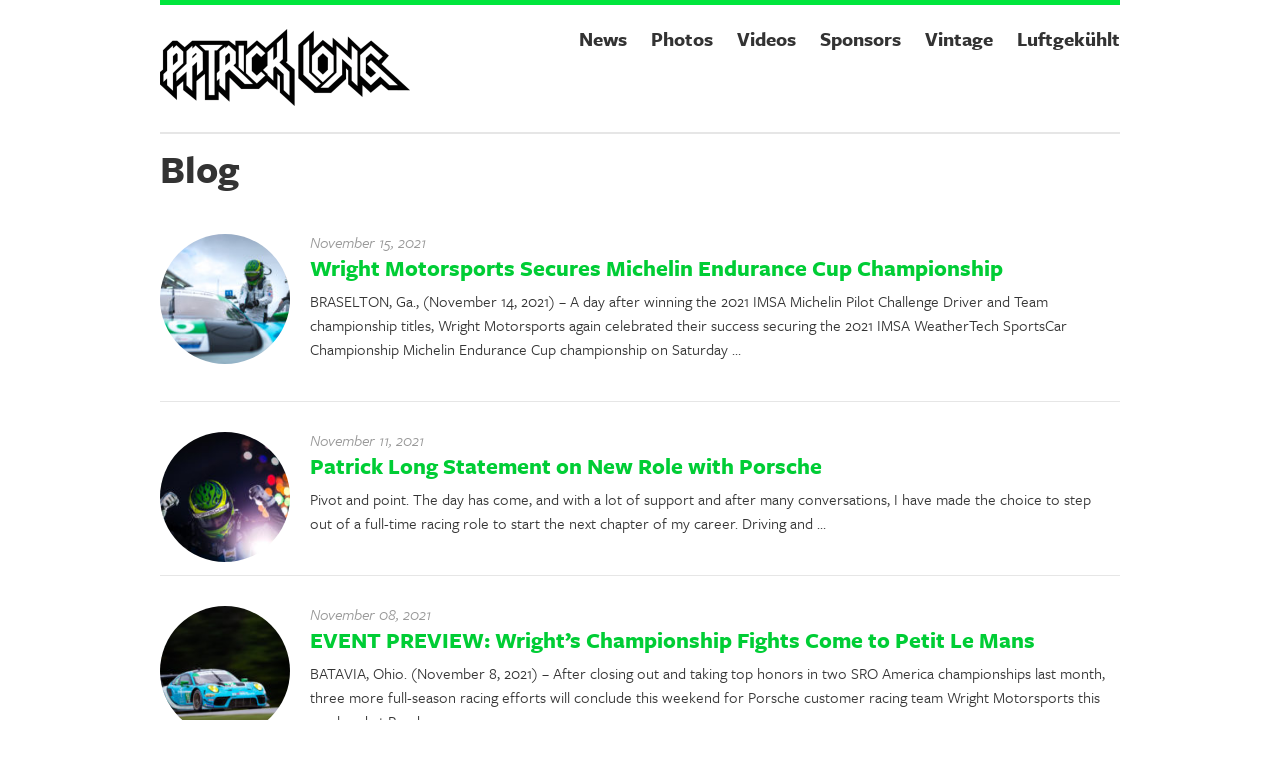

--- FILE ---
content_type: text/html; charset=UTF-8
request_url: https://patricklong.com/2021/07/
body_size: 4917
content:
<!DOCTYPE html>
<html xmlns="http://www.w3.org/1999/xhtml" dir="ltr" lang="en-US">
<!--[if IE 7]><html class="no-js ie ie7"><![endif]-->
<!--[if IE 8]><html class="no-js ie ie8"><![endif]-->
<!--[if IE 9]><html class="no-js ie ie9"><![endif]-->
<head>
<meta http-equiv="Content-Type" content="text/html; charset=utf-8" />
<title>July &#8211; 2021 &#8211; Patrick Long</title>
<link rel="stylesheet" type="text/css" media="all" href="https://patricklong.com/wp-content/themes/patrick-long/style.css" />
<link rel='dns-prefetch' href='//s.w.org' />
		<script type="text/javascript">
			window._wpemojiSettings = {"baseUrl":"https:\/\/s.w.org\/images\/core\/emoji\/13.0.1\/72x72\/","ext":".png","svgUrl":"https:\/\/s.w.org\/images\/core\/emoji\/13.0.1\/svg\/","svgExt":".svg","source":{"concatemoji":"https:\/\/patricklong.com\/wp-includes\/js\/wp-emoji-release.min.js?ver=5.6.15"}};
			!function(e,a,t){var n,r,o,i=a.createElement("canvas"),p=i.getContext&&i.getContext("2d");function s(e,t){var a=String.fromCharCode;p.clearRect(0,0,i.width,i.height),p.fillText(a.apply(this,e),0,0);e=i.toDataURL();return p.clearRect(0,0,i.width,i.height),p.fillText(a.apply(this,t),0,0),e===i.toDataURL()}function c(e){var t=a.createElement("script");t.src=e,t.defer=t.type="text/javascript",a.getElementsByTagName("head")[0].appendChild(t)}for(o=Array("flag","emoji"),t.supports={everything:!0,everythingExceptFlag:!0},r=0;r<o.length;r++)t.supports[o[r]]=function(e){if(!p||!p.fillText)return!1;switch(p.textBaseline="top",p.font="600 32px Arial",e){case"flag":return s([127987,65039,8205,9895,65039],[127987,65039,8203,9895,65039])?!1:!s([55356,56826,55356,56819],[55356,56826,8203,55356,56819])&&!s([55356,57332,56128,56423,56128,56418,56128,56421,56128,56430,56128,56423,56128,56447],[55356,57332,8203,56128,56423,8203,56128,56418,8203,56128,56421,8203,56128,56430,8203,56128,56423,8203,56128,56447]);case"emoji":return!s([55357,56424,8205,55356,57212],[55357,56424,8203,55356,57212])}return!1}(o[r]),t.supports.everything=t.supports.everything&&t.supports[o[r]],"flag"!==o[r]&&(t.supports.everythingExceptFlag=t.supports.everythingExceptFlag&&t.supports[o[r]]);t.supports.everythingExceptFlag=t.supports.everythingExceptFlag&&!t.supports.flag,t.DOMReady=!1,t.readyCallback=function(){t.DOMReady=!0},t.supports.everything||(n=function(){t.readyCallback()},a.addEventListener?(a.addEventListener("DOMContentLoaded",n,!1),e.addEventListener("load",n,!1)):(e.attachEvent("onload",n),a.attachEvent("onreadystatechange",function(){"complete"===a.readyState&&t.readyCallback()})),(n=t.source||{}).concatemoji?c(n.concatemoji):n.wpemoji&&n.twemoji&&(c(n.twemoji),c(n.wpemoji)))}(window,document,window._wpemojiSettings);
		</script>
		<style type="text/css">
img.wp-smiley,
img.emoji {
	display: inline !important;
	border: none !important;
	box-shadow: none !important;
	height: 1em !important;
	width: 1em !important;
	margin: 0 .07em !important;
	vertical-align: -0.1em !important;
	background: none !important;
	padding: 0 !important;
}
</style>
	<link rel='stylesheet' id='sbi_styles-css'  href='https://patricklong.com/wp-content/plugins/instagram-feed-pro/css/sbi-styles.min.css?ver=6.4' type='text/css' media='all' />
<link rel='stylesheet' id='wp-block-library-css'  href='https://patricklong.com/wp-includes/css/dist/block-library/style.min.css?ver=5.6.15' type='text/css' media='all' />
<link rel="https://api.w.org/" href="https://patricklong.com/wp-json/" />		<style type="text/css" id="wp-custom-css">
			.sponsors #sponsor-list li { display: -webkit-box; display: -ms-flexbox; display: flex; -webkit-box-align: center; -ms-flex-align: center; align-items: center;}
.sponsors #sponsor-list li .sponsor-logo, .sponsors #sponsor-list li .sponsor-desc { float:none;}
.sponsors #sponsor-list li .sponsor-logo{ text-align: center;}
footer section.sponsors .sponsor-list{    display: -webkit-box;    display: -ms-flexbox;    display: flex;
    -webkit-box-pack: center;
        -ms-flex-pack: center;
            justify-content: center;
    -webkit-box-align: center;
        -ms-flex-align: center;
            align-items: center;}		</style>
		<script type="text/javascript" src="//use.typekit.net/fzt8zbn.js"></script>
<script type="text/javascript">try{Typekit.load();}catch(e){}</script>
<script type="text/javascript" src="https://code.jquery.com/jquery-1.8.0.min.js"></script>
<script type="text/javascript" src="https://patricklong.com/wp-content/themes/patrick-long/assets/javascript/jquery.colorbox-min.js"></script>
<script type="text/javascript" src="https://patricklong.com/wp-content/themes/patrick-long/assets/javascript/selectivizr-min.js"></script>
<script type="text/javascript" src="https://patricklong.com/wp-content/themes/patrick-long/assets/javascript/jquery.tweet.js"></script>
<script type="text/javascript" src="https://patricklong.com/wp-content/themes/patrick-long/assets/javascript/script.js"></script>
<script type="text/javascript" src="https://patricklong.com/wp-content/themes/patrick-long/assets/javascript/modernizr.custom.51424.js"></script>
<style>.im {position: absolute!important; top: -9015px; left: 0}</style></head>
<body class="archive">
<div id="wrapper">
  <header>
    <a href="https://patricklong.com" class="logo"><img src="https://patricklong.com/wp-content/uploads/2013/05/metalHorizontal4-e1370029547899.png" alt="Patrick Long logo" /></a>
    <ul id="menu-main-nav" class="navigation"><li id="menu-item-31" class="menu-item menu-item-type-post_type menu-item-object-page menu-item-31"><a href="https://patricklong.com/blog/">News</a></li>
<li id="menu-item-30" class="menu-item menu-item-type-post_type menu-item-object-page menu-item-30"><a href="https://patricklong.com/photos/">Photos</a></li>
<li id="menu-item-29" class="menu-item menu-item-type-post_type menu-item-object-page menu-item-29"><a href="https://patricklong.com/videos/">Videos</a></li>
<li id="menu-item-2724" class="menu-item menu-item-type-post_type menu-item-object-page menu-item-2724"><a href="https://patricklong.com/sponsors/">Sponsors</a></li>
<li id="menu-item-3628" class="menu-item menu-item-type-post_type menu-item-object-page menu-item-3628"><a href="https://patricklong.com/vintage-porsche-projects/">Vintage</a></li>
<li id="menu-item-3629" class="menu-item menu-item-type-post_type menu-item-object-page menu-item-3629"><a href="https://patricklong.com/luftgekuhlt/">Luftgekühlt</a></li>
</ul>  </header>
  <div id="content">  <h1>Blog</h1>
  <section class="posts">
        <article>
    		      <a href="https://patricklong.com/wright-motorsports-secures-michelin-endurance-cup-championship/" class="thumbnail">
	        <img width="130" height="130" src="https://patricklong.com/wp-content/uploads/2021/11/DSC_5941-150x150.jpg" class="attachment-130x130 size-130x130 wp-post-image" alt="" loading="lazy" />	      </a>
    	    	<div class="text has-thumbnail">
	      <span class="date">November 15, 2021</span>
	      <h2><a href="https://patricklong.com/wright-motorsports-secures-michelin-endurance-cup-championship/">Wright Motorsports Secures Michelin Endurance Cup Championship</a></h2>
	      <p class="excerpt"><p>BRASELTON, Ga., (November 14, 2021) – A day after winning the 2021 IMSA Michelin Pilot Challenge Driver and Team championship titles, Wright Motorsports again celebrated their success securing the 2021 IMSA WeatherTech SportsCar Championship Michelin Endurance Cup championship on Saturday &hellip;</p>
</p>
      </div>
    </article>
        <article>
    		      <a href="https://patricklong.com/patrick-long-statement-on-new-role-with-porsche/" class="thumbnail">
	        <img width="130" height="130" src="https://patricklong.com/wp-content/uploads/2021/11/50610229163_1b72fb77a9_b-150x150.jpg" class="attachment-130x130 size-130x130 wp-post-image" alt="" loading="lazy" />	      </a>
    	    	<div class="text has-thumbnail">
	      <span class="date">November 11, 2021</span>
	      <h2><a href="https://patricklong.com/patrick-long-statement-on-new-role-with-porsche/">Patrick Long Statement on New Role with Porsche</a></h2>
	      <p class="excerpt"><p>Pivot and point. The day has come, and with a lot of support and after many conversations, I have made the choice to step out of a full-time racing role to start the next chapter of my career. Driving and &hellip;</p>
</p>
      </div>
    </article>
        <article>
    		      <a href="https://patricklong.com/event-preview-wrights-championship-fights-come-to-petit-le-mans/" class="thumbnail">
	        <img width="130" height="130" src="https://patricklong.com/wp-content/uploads/2021/11/cobb_VIR-IMSA-091021-01986-150x150.jpg" class="attachment-130x130 size-130x130 wp-post-image" alt="" loading="lazy" />	      </a>
    	    	<div class="text has-thumbnail">
	      <span class="date">November 08, 2021</span>
	      <h2><a href="https://patricklong.com/event-preview-wrights-championship-fights-come-to-petit-le-mans/">EVENT PREVIEW: Wright’s Championship Fights Come to Petit Le Mans</a></h2>
	      <p class="excerpt"><p>BATAVIA, Ohio. (November 8, 2021) – After closing out and taking top honors in two SRO America championships last month, three more full-season racing efforts will conclude this weekend for Porsche customer racing team Wright Motorsports this weekend at Road &hellip;</p>
</p>
      </div>
    </article>
        <article>
    		      <a href="https://patricklong.com/wright-motorsports-vir-recap/" class="thumbnail">
	        <img width="130" height="130" src="https://patricklong.com/wp-content/uploads/2021/10/cobb_VIR-IMSA-081021-00040-150x150.jpg" class="attachment-130x130 size-130x130 wp-post-image" alt="" loading="lazy" />	      </a>
    	    	<div class="text has-thumbnail">
	      <span class="date">October 10, 2021</span>
	      <h2><a href="https://patricklong.com/wright-motorsports-vir-recap/">Wright Motorsports &#8211; VIR Recap</a></h2>
	      <p class="excerpt"><p>ALTON, Vir., (October 10, 2021) – Wright Motorsports had a successful visit to VIRginia International Raceway (VIR) over the weekend, driving the pair of No. 16 Porsche race cars to strong finishes in each respective series and gaining valuable ground &hellip;</p>
</p>
      </div>
    </article>
        <article>
    		      <a href="https://patricklong.com/wright-motorsports-keeps-podium-streak-going-and-championship-tight-after-battle-on-the-beach/" class="thumbnail">
	        <img width="130" height="130" src="https://patricklong.com/wp-content/uploads/2021/09/JPrice_LongBeachGP21-1016-150x150.jpg" class="attachment-130x130 size-130x130 wp-post-image" alt="" loading="lazy" />	      </a>
    	    	<div class="text has-thumbnail">
	      <span class="date">September 25, 2021</span>
	      <h2><a href="https://patricklong.com/wright-motorsports-keeps-podium-streak-going-and-championship-tight-after-battle-on-the-beach/">Wright Motorsports Keeps Podium Streak Going and Championship Tight After Battle on the Beach</a></h2>
	      <p class="excerpt"><p>LONG BEACH, Calif., (September 25, 2021) – Wright Motorsports secured a third-place finish on Saturday afternoon at the Long Beach Grand Prix, keeping the points battle tight for the IMSA WeatherTech SportsCar Championship GTD team title. Patrick Long, Trent Hindman, &hellip;</p>
</p>
      </div>
    </article>
        <article>
    		      <a href="https://patricklong.com/wright-motorsports-scores-podium-finish-at-laguna-seca/" class="thumbnail">
	        <img width="130" height="130" src="https://patricklong.com/wp-content/uploads/2021/09/JPrice_IMSAWTRace_WRLS21-2103-150x150.jpg" class="attachment-130x130 size-130x130 wp-post-image" alt="" loading="lazy" />	      </a>
    	    	<div class="text has-thumbnail">
	      <span class="date">September 12, 2021</span>
	      <h2><a href="https://patricklong.com/wright-motorsports-scores-podium-finish-at-laguna-seca/">Wright Motorsports Scores Podium Finish at Laguna Seca</a></h2>
	      <p class="excerpt"><p>MONTEREY, Calif., (September 12, 2021) – Wright Motorsports put forth an impressive performance this weekend at WeatherTech Raceway Laguna Seca, securing two pole positions, one win, and one third-place result between its two IMSA programs. Jan Heylen, Max Root, and &hellip;</p>
</p>
      </div>
    </article>
        <article>
    		      <a href="https://patricklong.com/wright-motorsports-monterey-preview/" class="thumbnail">
	        <img width="130" height="130" src="https://patricklong.com/wp-content/uploads/2021/09/20210807_Wright-Motorsports_IMSA_Road-America_Lenssen-Photo-27142-150x150.jpg" class="attachment-130x130 size-130x130 wp-post-image" alt="" loading="lazy" />	      </a>
    	    	<div class="text has-thumbnail">
	      <span class="date">September 09, 2021</span>
	      <h2><a href="https://patricklong.com/wright-motorsports-monterey-preview/">Wright Motorsports &#8211; Monterey Preview</a></h2>
	      <p class="excerpt"><p>BATAVIA, Ohio. (September 9, 2021) &#8212; Another multi-city race weekend is here for Porsche customer racing team Wright Motorsports. The three professional race programs the team holds under the IMSA-sanctioned umbrella race this weekend, with the WeatherTech SportsCar Championship and &hellip;</p>
</p>
      </div>
    </article>
        <article>
    		      <a href="https://patricklong.com/wright-motorsports-grabs-third-place-finish-at-road-america/" class="thumbnail">
	        <img width="130" height="130" src="https://patricklong.com/wp-content/uploads/2021/09/JPrice_RA_IMSArace_2021-5281-1-150x150.jpg" class="attachment-130x130 size-130x130 wp-post-image" alt="" loading="lazy" />	      </a>
    	    	<div class="text has-thumbnail">
	      <span class="date">August 09, 2021</span>
	      <h2><a href="https://patricklong.com/wright-motorsports-grabs-third-place-finish-at-road-america/">Wright Motorsports Grabs Third Place Finish at Road America</a></h2>
	      <p class="excerpt"><p>ELKHART LAKE, Wis., (AUGUST 9, 2021) – Wright Motorsports picked up several podium finishes on Saturday and Sunday during their multi-city race weekend in Elkhart Lake, Wisconsin, and Nashville, Tennessee. Patrick Long and Trent Hindman earned their first podium together &hellip;</p>
</p>
      </div>
    </article>
        <article>
    		      <a href="https://patricklong.com/wright-motorsports-road-america-preview/" class="thumbnail">
	        <img width="130" height="130" src="https://patricklong.com/wp-content/uploads/2021/08/JPrice_IMSA_LimeRock2021_R-8947-150x150.jpg" class="attachment-130x130 size-130x130 wp-post-image" alt="" loading="lazy" />	      </a>
    	    	<div class="text has-thumbnail">
	      <span class="date">August 04, 2021</span>
	      <h2><a href="https://patricklong.com/wright-motorsports-road-america-preview/">Wright Motorsports &#8211; Road America Preview</a></h2>
	      <p class="excerpt"><p>The drivers and crew of the Wright WeatherTech effort are no doubt eager to get back to racing after the previous round at Lime Rock Park was cut short due to prolonged lightning in the area. With the race red-flagged &hellip;</p>
</p>
      </div>
    </article>
        <article>
    		      <a href="https://patricklong.com/wright-motorsports-lime-rock-recap/" class="thumbnail">
	        <img width="130" height="130" src="https://patricklong.com/wp-content/uploads/2021/08/JPrice_IMSA_LimeRock2021_R-1185-150x150.jpg" class="attachment-130x130 size-130x130 wp-post-image" alt="" loading="lazy" />	      </a>
    	    	<div class="text has-thumbnail">
	      <span class="date">July 17, 2021</span>
	      <h2><a href="https://patricklong.com/wright-motorsports-lime-rock-recap/">Wright Motorsports &#8211; Lime Rock Recap</a></h2>
	      <p class="excerpt"><p>LAKEVILLE, Conn., (July 17, 2021) &#8212; Wright Motorsports braved sweltering temperatures and stifling humidity this weekend at Lime Rock Park, leaving the Northeast Grand Prix with a hefty points pull to go towards their Michelin Pilot Challenge championship endeavor. Lightning &hellip;</p>
</p>
      </div>
    </article>
      </section><!-- #posts -->
  <section class="pagination">
    <a href="https://patricklong.com/2021/07/page/2/" >&larr; Older</a>      
  </section><!-- #pagination -->
    </div><!-- /#content -->
  <footer>
    <section class="sponsors">
      <h2>Sponsors</h2>

      <!-- Primary Sponsors -->
      <div class="sponsor-list">
                        <a href="https://www.hagerty.com/Insurance/Track-Day-Insurance?gclid=EAIaIQobChMIg7CN37_l5gIVg8DACh2IsgvsEAAYASAAEgJq6vD_BwE&ef_id=EAIaIQobChMIg7CN37_l5gIVg8DACh2IsgvsEAAYASAAEgJq6vD_BwE:G:s&s_kwcid=AL!5126!3!284768505811!e!!g!!hagerty%20motorsports&aff=gusbrdre">
            <img src="https://patricklong.com/wp-content/uploads/2020/01/Hagerty-Motorsports-e15779899874701.png" alt="Hagerty" />
          </a>
                  <a href="https://porsche.com">
            <img src="https://patricklong.com/wp-content/uploads/2014/03/porsche-logo1.png" alt="Porsche" />
          </a>
                  <a href="https://www.cxcsimulations.com/">
            <img src="https://patricklong.com/wp-content/uploads/2020/07/logo.png" alt="CXC Simulations" />
          </a>
                  <a href="https://www.k1speed.com/">
            <img src="https://patricklong.com/wp-content/uploads/2023/03/K1_logo.png" alt="K1 Speed" />
          </a>
                  <a href="https://nativesons-eyewear.com">
            <img src="https://patricklong.com/wp-content/uploads/2020/07/Native-Sons-small.png" alt="Native Sons" />
          </a>
                  <a href="https://www.kinesismotorsport.com">
            <img src="https://patricklong.com/wp-content/uploads/2020/07/Kinesis-small.png" alt="Kinesis" />
          </a>
                  <a href="https://www.recaro.com/">
            <img src="https://patricklong.com/wp-content/uploads/2020/11/recaro-logo.png" alt="Recaro" />
          </a>
                    </div>
      <div class="sponsor-list">
      <!-- Secondary Sponsors -->
            </div>

    </section>
    <span class="copyright">&copy; 2025 Patrick Long Motorsport, LLC</span>
    <span class="rss">Subscribe via <a href="https://patricklong.com/feed/" class="rss">RSS</a>  or <a id="contact" href="?p=26" class="rss">contact me</a></span>
    <a href="http://workwithgrid.com" class="credit">Built by <em>GRID</em></a>
  </footer>
</div><!-- /#wrapper -->    
<script src="https://www.google-analytics.com/urchin.js" type="text/javascript"></script>
<script type="text/javascript">
_uacct = "UA-163335-2";
urchinTracker();
</script>
</body>
</html>

--- FILE ---
content_type: text/css
request_url: https://patricklong.com/wp-content/themes/patrick-long/style.css
body_size: -29
content:
/*
Theme Name: Patrick Long 2.0
Theme URI: http://patricklong.com
Description: Custom WordPress site
Version: 0.1
Author: Nate Luzod / Grid, LLC
Author URI: http://workwithgrid.com
Tags: minimal,custom
*/

@import url('assets/stylesheets/main.css');

--- FILE ---
content_type: text/css
request_url: https://patricklong.com/wp-content/themes/patrick-long/assets/stylesheets/main.css
body_size: 4720
content:
/*!
 * Bootstrap v2.3.2
 *
 * Copyright 2012 Twitter, Inc
 * Licensed under the Apache License v2.0
 * http://www.apache.org/licenses/LICENSE-2.0
 *
 * Designed and built with all the love in the world @twitter by @mdo and @fat.
 */.clearfix{*zoom:1}.clearfix:before,.clearfix:after{display:table;content:"";line-height:0}.clearfix:after{clear:both}.hide-text{font:0/0 a;color:transparent;text-shadow:none;background-color:transparent;border:0}.input-block-level{display:block;width:100%;min-height:30px;-webkit-box-sizing:border-box;-moz-box-sizing:border-box;box-sizing:border-box}.row{margin-left:-20px;*zoom:1}.row:before,.row:after{display:table;content:"";line-height:0}.row:after{clear:both}[class*="span"]{float:left;min-height:1px;margin-left:20px}.container,.navbar-static-top .container,.navbar-fixed-top .container,.navbar-fixed-bottom .container{width:940px}.span12{width:940px}.span11{width:860px}.span10{width:780px}.span9{width:700px}.span8{width:620px}.span7{width:540px}.span6{width:460px}.span5{width:380px}.span4{width:300px}.span3{width:220px}.span2{width:140px}.span1{width:60px}.offset12{margin-left:980px}.offset11{margin-left:900px}.offset10{margin-left:820px}.offset9{margin-left:740px}.offset8{margin-left:660px}.offset7{margin-left:580px}.offset6{margin-left:500px}.offset5{margin-left:420px}.offset4{margin-left:340px}.offset3{margin-left:260px}.offset2{margin-left:180px}.offset1{margin-left:100px}.row-fluid{width:100%;*zoom:1}.row-fluid:before,.row-fluid:after{display:table;content:"";line-height:0}.row-fluid:after{clear:both}.row-fluid [class*="span"]{display:block;width:100%;min-height:30px;-webkit-box-sizing:border-box;-moz-box-sizing:border-box;box-sizing:border-box;float:left;margin-left:2.127659574468085%;*margin-left:2.074468085106383%}.row-fluid [class*="span"]:first-child{margin-left:0}.row-fluid .controls-row [class*="span"]+[class*="span"]{margin-left:2.127659574468085%}.row-fluid .span12{width:100%;*width:99.94680851063829%}.row-fluid .span11{width:91.48936170212765%;*width:91.43617021276594%}.row-fluid .span10{width:82.97872340425532%;*width:82.92553191489361%}.row-fluid .span9{width:74.46808510638297%;*width:74.41489361702126%}.row-fluid .span8{width:65.95744680851064%;*width:65.90425531914893%}.row-fluid .span7{width:57.44680851063829%;*width:57.39361702127659%}.row-fluid .span6{width:48.93617021276595%;*width:48.88297872340425%}.row-fluid .span5{width:40.42553191489362%;*width:40.37234042553192%}.row-fluid .span4{width:31.914893617021278%;*width:31.861702127659576%}.row-fluid .span3{width:23.404255319148934%;*width:23.351063829787233%}.row-fluid .span2{width:14.893617021276595%;*width:14.840425531914894%}.row-fluid .span1{width:6.382978723404255%;*width:6.329787234042553%}.row-fluid .offset12{margin-left:104.25531914893617%;*margin-left:104.14893617021275%}.row-fluid .offset12:first-child{margin-left:102.12765957446808%;*margin-left:102.02127659574467%}.row-fluid .offset11{margin-left:95.74468085106382%;*margin-left:95.6382978723404%}.row-fluid .offset11:first-child{margin-left:93.61702127659574%;*margin-left:93.51063829787232%}.row-fluid .offset10{margin-left:87.23404255319149%;*margin-left:87.12765957446807%}.row-fluid .offset10:first-child{margin-left:85.1063829787234%;*margin-left:84.99999999999999%}.row-fluid .offset9{margin-left:78.72340425531914%;*margin-left:78.61702127659572%}.row-fluid .offset9:first-child{margin-left:76.59574468085106%;*margin-left:76.48936170212764%}.row-fluid .offset8{margin-left:70.2127659574468%;*margin-left:70.10638297872339%}.row-fluid .offset8:first-child{margin-left:68.08510638297872%;*margin-left:67.9787234042553%}.row-fluid .offset7{margin-left:61.70212765957446%;*margin-left:61.59574468085106%}.row-fluid .offset7:first-child{margin-left:59.574468085106375%;*margin-left:59.46808510638297%}.row-fluid .offset6{margin-left:53.191489361702125%;*margin-left:53.085106382978715%}.row-fluid .offset6:first-child{margin-left:51.063829787234035%;*margin-left:50.95744680851063%}.row-fluid .offset5{margin-left:44.68085106382979%;*margin-left:44.57446808510638%}.row-fluid .offset5:first-child{margin-left:42.5531914893617%;*margin-left:42.4468085106383%}.row-fluid .offset4{margin-left:36.170212765957444%;*margin-left:36.06382978723405%}.row-fluid .offset4:first-child{margin-left:34.04255319148936%;*margin-left:33.93617021276596%}.row-fluid .offset3{margin-left:27.659574468085104%;*margin-left:27.5531914893617%}.row-fluid .offset3:first-child{margin-left:25.53191489361702%;*margin-left:25.425531914893618%}.row-fluid .offset2{margin-left:19.148936170212764%;*margin-left:19.04255319148936%}.row-fluid .offset2:first-child{margin-left:17.02127659574468%;*margin-left:16.914893617021278%}.row-fluid .offset1{margin-left:10.638297872340425%;*margin-left:10.53191489361702%}.row-fluid .offset1:first-child{margin-left:8.51063829787234%;*margin-left:8.404255319148938%}[class*="span"].hide,.row-fluid [class*="span"].hide{display:none}[class*="span"].pull-right,.row-fluid [class*="span"].pull-right{float:right}html,body,div,span,applet,object,iframe,h1,h2,h3,h4,h5,h6,p,blockquote,pre,a,abbr,acronym,address,big,cite,code,del,dfn,em,img,ins,kbd,q,s,samp,small,strike,strong,sub,sup,tt,var,b,u,i,center,dl,dt,dd,ol,ul,li,fieldset,form,label,legend,table,caption,tbody,tfoot,thead,tr,th,td,article,aside,canvas,details,embed,figure,figcaption,footer,header,hgroup,menu,nav,output,ruby,section,summary,time,mark,audio,video{margin:0;padding:0;border:0;font-size:100%;font:inherit;vertical-align:baseline}article,aside,details,figcaption,figure,footer,header,hgroup,menu,nav,section{display:block}body{line-height:1}ol,ul{list-style:none}blockquote,q{quotes:none}blockquote:before,blockquote:after,q:before,q:after{content:'';content:none}table{border-collapse:collapse;border-spacing:0}.full{width:100%;*width:99.94680851063829%;float:left;margin-left:2.127659574468085%;min-width:auto;max-width:auto;margin-left:0}.first-child{margin-left:0}.last-child{margin-right:0}.row-fluid{width:100%;*zoom:1}.row-fluid:before,.row-fluid:after{display:table;content:"";line-height:0}.row-fluid:after{clear:both}.font-smoothing{-webkit-font-smoothing:antialiased}.sprite{background-image:url(../images/sprite2x.png);background-size:500px 1500px;background-repeat:no-repeat}#sans .regular{font-family:"freight-sans-pro","helvetica","arial",sans-serif;font-weight:400;font-style:normal}#sans .italic{font-family:"freight-sans-pro","helvetica","arial",sans-serif;font-weight:400;font-style:italic}#sans .bold{font-family:"freight-sans-pro","helvetica","arial",sans-serif;font-weight:700;font-style:normal}#sans .bold-italic{font-family:"freight-sans-pro","helvetica","arial",sans-serif;font-weight:700;font-style:italic}.font-smoothing{--webkit-font-smoothing:antialiased}#content h1{font-size:2.5em;float:left;width:100%;font-weight:700;border-top:2px solid #e6e6e6;padding:15px 0;margin-bottom:20px}#content h1.herofied{border-top:0;padding-top:20px}#content h2{font-size:1.125em;color:#333;font-weight:bold;margin-bottom:10px}#content h3{font-weight:700;margin-bottom:10px}#content p,#content ul{font-size:1.0em;line-height:1.55em;margin-bottom:30px;color:#343434}#content p.deck{font-size:1.25em}#content a{color:#00cd35;text-decoration:underline;-webkit-transition:background .35s;-moz-transition:background .35s;-o-transition:background .35s;transition:background .35s}#content a:hover{background:#fff200}body{font-size:100%;font-family:"freight-sans-pro","helvetica","arial",sans-serif;font-weight:400;font-style:normal;color:#333}#wrapper{margin:0 auto;width:960px}#content{width:100%;*width:99.94680851063829%;float:left;margin-left:2.127659574468085%;min-width:auto;max-width:auto;margin-left:0}#gforms_confirmation_message{font-size:1.25em}div.gform_wrapper{width:100%;*width:99.94680851063829%;float:left;margin-left:2.127659574468085%;min-width:auto;max-width:auto;margin-left:0}div.gform_wrapper form{width:100%;*width:99.94680851063829%;float:left;margin-left:2.127659574468085%;min-width:auto;max-width:auto;margin-left:0;font-family:"freight-sans-pro","helvetica","arial",sans-serif;font-weight:400;font-style:normal}div.gform_wrapper form input[type=text],div.gform_wrapper form input[type=email]{width:91.48936170212765%;*width:91.43617021276594%;float:left;margin-left:2.127659574468085%;min-width:auto;max-width:auto;margin-left:0}div.gform_wrapper form input[type=submit]{border:1px solid #00cd35;background-color:#00d237;background-image:-moz-linear-gradient(top,#00e63c,#00b32f);background-image:-webkit-gradient(linear,0 0,0 100%,from(#00e63c),to(#00b32f));background-image:-webkit-linear-gradient(top,#00e63c,#00b32f);background-image:-o-linear-gradient(top,#00e63c,#00b32f);background-image:linear-gradient(to bottom,#00e63c,#00b32f);background-repeat:repeat-x;filter:progid:DXImageTransform.Microsoft.gradient(startColorstr='#ff00e63c',endColorstr='#ff00b32f',GradientType=0);color:#fff;-webkit-border-radius:5px;-moz-border-radius:5px;border-radius:5px;font-size:.725em;text-shadow:0 1px 0 #00b32f;font-weight:bold;padding:7px 12px;letter-spacing:1px;text-transform:uppercase}div.gform_wrapper form label{font-size:.875em;font-weight:bold;color:#999;margin-bottom:5px;float:left}div.gform_wrapper form input[type=text],div.gform_wrapper form input[type=email],div.gform_wrapper form textarea{border:1px solid #d9d9d9;padding:10px;font-size:.9em;line-height:1.5em;-webkit-box-shadow:inset 0 0 10px rgba(0,0,0,0.25);-moz-box-shadow:inset 0 0 10px rgba(0,0,0,0.25);box-shadow:inset 0 0 10px rgba(0,0,0,0.25)}div.gform_wrapper form .validation_error{width:100%;*width:99.94680851063829%;float:left;margin-left:2.127659574468085%;min-width:auto;max-width:auto;margin-left:0;font-weight:bold;color:red;margin-bottom:20px}div.gform_wrapper form .validation_message{color:red;font-weight:bold;font-size:.9em}div.gform_wrapper form ul{width:100%;*width:99.94680851063829%;float:left;margin-left:2.127659574468085%;min-width:auto;max-width:auto;margin-left:0}div.gform_wrapper form ul li#field_1_3{width:48.93617021276595%;*width:48.88297872340425%;float:left;margin-left:2.127659574468085%;min-width:auto;max-width:auto;margin-left:0;margin-bottom:20px}div.gform_wrapper form ul li#field_1_4{width:48.93617021276595%;*width:48.88297872340425%;float:left;margin-left:2.127659574468085%;min-width:auto;max-width:auto;margin-bottom:20px}div.gform_wrapper form ul li#field_1_2{width:100%;*width:99.94680851063829%;float:left;margin-left:2.127659574468085%;min-width:auto;max-width:auto;margin-left:0}div.gform_wrapper form ul li#field_1_2 textarea{width:96%;height:300px}header{width:100%;*width:99.94680851063829%;float:left;margin-left:2.127659574468085%;min-width:auto;max-width:auto;margin-left:0;border-top:5px solid #00e63c;padding-top:24px;margin-bottom:24px}header a.logo{width:250px;margin-left:0;float:left;-webkit-transition:opacity .5s;-moz-transition:opacity .5s;-o-transition:opacity .5s;transition:opacity .5s;overflow:hidden}header a.logo img{width:100%;height:auto}header a.logo:hover{opacity:.75}ul#menu-main-nav{float:right}ul#menu-main-nav li{display:inline-block}ul#menu-main-nav li a{font-family:"freight-sans-pro","helvetica","arial",sans-serif;font-weight:700;font-style:normal;color:#333;text-decoration:none;font-size:1.25em;margin-left:20px;-webkit-transition:color .5s;-moz-transition:color .5s;-o-transition:color .5s;transition:color .5s;padding-bottom:3px}ul#menu-main-nav li a:hover{color:#00e63c}ul#menu-main-nav li.current_page_item a,ul#menu-main-nav li.current-page-ancestor a{border-bottom:2px solid #00e63c}img.hero{border-bottom:5px solid #ccc;float:left}footer{width:100%;*width:99.94680851063829%;float:left;margin-left:2.127659574468085%;min-width:auto;max-width:auto;margin-left:0;min-height:200px;background:url(../images/shadow-divider.png) top center no-repeat;text-align:center;font-family:"freight-sans-pro","helvetica","arial",sans-serif;font-weight:700;font-style:normal;color:#ccc;margin-top:50px;margin-bottom:50px}footer section.sponsors{padding:30px 0 90px}footer section.sponsors h2{color:#b3b3b3;margin-bottom:0}footer section.sponsors a{text-decoration:none;margin:10px 10px}footer section.sponsors img{max-height:100px;max-width:125px}footer section.sponsors img.minor-sponsors{width:90px}footer section.sponsors .sponsor-list{margin:0 auto}footer section.sponsors .sponsor-list:last-of-type{margin-top:10px}footer span{display:inline-block;margin-bottom:10px;margin-left:10px;margin-right:10px;color:#b3b3b3;font-size:.9em}footer span a{color:#b3b3b3;-webkit-transition:color .35s;-moz-transition:color .35s;-o-transition:color .35s;transition:color .35s}footer span a:hover{color:#00e63c}footer span a#contact{color:#000!important}footer a.credit{display:none;text-decoration:none;color:#e6e6e6;-webkit-transition:color .35s;-moz-transition:color .35s;-o-transition:color .35s;transition:color .35s}footer a.credit:hover{color:#00e63c}a.post-edit-link{position:fixed;bottom:10px;background-image:url(../images/pencil-icon.png);background-repeat:no-repeat;background-size:16px 16px;background-position:6px 4px;height:20px;-webkit-border-radius:5px;-moz-border-radius:5px;border-radius:5px;-webkit-transition:all .35s;-moz-transition:all .35s;-o-transition:all .35s;transition:all .35s;padding:5px 0 0 30px;font-weight:bold;text-decoration:none;color:#333;width:100px;right:-103px;font-size:.9em}a.post-edit-link:hover{right:-50px;background-color:#00e63c}body.home img.hero{margin-bottom:24px}body.home section p,body.home section ul{margin-bottom:0!important}body.home section.bio{width:48.93617021276595%;*width:48.88297872340425%;float:left;margin-left:2.127659574468085%;min-width:auto;max-width:auto;margin-left:0}body.home section.bio p{width:91.48936170212765%;*width:91.43617021276594%;float:left;margin-left:2.127659574468085%;min-width:auto;max-width:auto;margin-left:0}body.home section.twitter{width:48.93617021276595%;*width:48.88297872340425%;float:left;margin-left:2.127659574468085%;min-width:auto;max-width:auto}body.home section.twitter h2{background-image:url(../images/twitter-logo.png);background-repeat:no-repeat;background-size:16px 16px;padding-left:20px;background-position:0 1px}body.home section.twitter a.twitter-timeline{display:block;text-decoration:none!important;color:#666!important}body.home section.twitter a.social{display:inline-block}body.home section.twitter .follow-social ul{display:inline-block;float:right;margin:30px 0 0 0;overflow:auto}body.home section.twitter .follow-social ul li{float:left;margin-left:10px}body.home section.twitter .follow-social ul li a{background-image:url('../images/social-sprites.png');background-repeat:no-repeat;display:block;height:25px;width:25px;-webkit-transition:background 0s!important;-moz-transition:background 0s!important;-o-transition:background 0s!important;transition:background 0s!important}body.home section.twitter .follow-social ul li a:hover{background:none!important}body.home section.twitter .follow-social ul li .instagram{background-position:0 -25px}body.home section.twitter .follow-social ul li .twitter{background-position:-25px -25px}body.home section.twitter .follow-social ul li .facebook{background-position:-50px -25px}body.home section.twitter .follow-social ul li .youtube{background-position:-75px -25px}body.home section.twitter .follow-social ul li .instagram:hover{background-image:url('../images/social-sprites.png')!important;background-position:0 0!important}body.home section.twitter .follow-social ul li .twitter:hover{background-image:url('../images/social-sprites.png')!important;background-position:-25px 0!important}body.home section.twitter .follow-social ul li .facebook:hover{background-image:url('../images/social-sprites.png')!important;background-position:-50px 0!important}body.home section.twitter .follow-social ul li .youtube:hover{background-image:url('../images/social-sprites.png')!important;background-position:-75px 0!important}body.home section a.social{float:left;margin-top:10px;font-size:.9em}.header .avatar{display:none}body.photos h1,body.photoset h1{line-height:1.25em}body.photos section.gallery-summary,body.photoset section.gallery-summary{width:100%;*width:99.94680851063829%;float:left;margin-left:2.127659574468085%;min-width:auto;max-width:auto;margin-left:0}body.photos section.gallery-summary a.gallery-thumbnail,body.photoset section.gallery-summary a.gallery-thumbnail{width:150px;height:150px;float:left;margin:0 10px 10px 0;background:#fff;position:relative;overflow:hidden}body.photos section.gallery-summary a.gallery-thumbnail img,body.photoset section.gallery-summary a.gallery-thumbnail img{-webkit-transition:opacity .35s;-moz-transition:opacity .35s;-o-transition:opacity .35s;transition:opacity .35s}body.photos section.gallery-summary a.gallery-thumbnail span,body.photoset section.gallery-summary a.gallery-thumbnail span{position:absolute;top:150px;left:0;z-index:2;-webkit-transition:top .5s;-moz-transition:top .5s;-o-transition:top .5s;transition:top .5s;height:130px;width:130px;padding:10px;color:#fff;line-height:1.0em;text-shadow:0 1px 0 #000;background:rgba(0,0,0,0.5)}body.photos section.gallery-summary a.gallery-thumbnail:hover span,body.photoset section.gallery-summary a.gallery-thumbnail:hover span{top:0}body.photos section.gallery-summary a:hover img,body.photoset section.gallery-summary a:hover img{opacity:.9}body.photos section.text,body.photoset section.text{width:100%;*width:99.94680851063829%;float:left;margin-left:2.127659574468085%;min-width:auto;max-width:auto;margin-left:0;margin-bottom:20px}body.photos .social,body.photoset .social{float:left;margin-top:20px}body.videos section.video-viewer{width:100%;*width:99.94680851063829%;float:left;margin-left:2.127659574468085%;min-width:auto;max-width:auto;margin-left:0;margin-bottom:10px}body.videos #video-thumbs li{width:146px;display:inline-block;margin:0 10px 10px 0}body.videos #video-thumbs li a{background:#fff200;position:relative;width:146px;height:110px;overflow:hidden;display:block}body.videos #video-thumbs li a img{max-width:100%;height:auto;float:left;position:relative;z-index:1}body.videos #video-thumbs li a span{position:absolute;top:110px;left:0;z-index:2;-webkit-transition:top .5s;-moz-transition:top .5s;-o-transition:top .5s;transition:top .5s;height:90px;width:126px;padding:10px;color:#fff;line-height:1.0em;text-shadow:0 1px 0 #000;background:rgba(0,0,0,0.5)}body.videos #video-thumbs li a:hover span{top:0}body.videos #video-thumbs li a.current img{opacity:.75}body.archive section{width:100%;*width:99.94680851063829%;float:left;margin-left:2.127659574468085%;min-width:auto;max-width:auto;margin-left:0}body.archive section.posts article{width:100%;*width:99.94680851063829%;float:left;margin-left:2.127659574468085%;min-width:auto;max-width:auto;margin-left:0;margin:0 0 20px 0;padding:10px 0;border-bottom:1px solid #e6e6e6}body.archive section.posts article a.thumbnail{float:left;-webkit-border-radius:110px;-moz-border-radius:110px;border-radius:110px;overflow:hidden;width:130px;height:130px}body.archive section.posts article div.text{float:left}body.archive section.posts article div.text.has-thumbnail{width:82.97872340425532%;*width:82.92553191489361%;float:left;margin-left:2.127659574468085%;min-width:auto;max-width:auto}body.archive section.posts article div.text h2 a{text-decoration:none!important;font-size:1.25em}body.archive section.posts article div.text span.date{color:#999;font-style:italic;display:block;margin-bottom:7px;font-size:1.0em}body.archive section.posts article div.text p img{display:none}body.archive section.pagination{text-align:center;padding-top:15px}body.archive section.pagination a{text-decoration:none!important;padding:5px 10px;-webkit-border-radius:10px;-moz-border-radius:10px;border-radius:10px;font-size:1.125em;font-weight:bold}body.single li#menu-item-31 a{border-bottom:2px solid #00e63c}body.single h1{margin-bottom:0!important}body.single span.date{display:block;font-style:italic;color:#999;margin-bottom:30px}body.single img.alignleft{float:left;margin-right:20px;margin-bottom:20px}body.single img.alignright{float:right;margin-left:20px;margin-bottom:20px}body.schedule table{width:100%;*width:99.94680851063829%;float:left;margin-left:2.127659574468085%;min-width:auto;max-width:auto;margin-left:0}body.schedule table tr th{font-weight:bold;color:#999;font-size:.9em;padding:10px 5px}body.schedule table tr td{padding:13px 5px;font-size:1.0em;border-top:1px solid #e6e6e6}body.schedule table tr th.date,body.schedule table tr td.date{width:20%;text-align:left}body.schedule table tr th.event,body.schedule table tr td.event{width:35%;text-align:left}body.schedule table tr th.tv_coverage,body.schedule table tr td.tv_coverage{width:15%;text-align:center}body.schedule table tr th.series_class,body.schedule table tr td.series_class{width:15%;text-align:center}body.schedule table tr th.pic,body.schedule table tr td.pic{width:15%;text-align:center}body.schedule table tbody tr td{background:#fff;-webkit-transition:background .5s;-moz-transition:background .5s;-o-transition:background .5s;transition:background .5s}body.schedule table tbody tr:hover{cursor:pointer}body.schedule table tbody tr:hover td{background:#f2f2f2}.sponsors #sponsor-list{border-top:2px solid #e6e6e6;padding-top:100px}.sponsors #sponsor-list li{overflow:auto;width:100%}.sponsors .sponsor-logo{float:left;width:33%}.sponsors .sponsor-logo img{max-width:225px}.sponsors .sponsor-logo img:hover{border-bottom:0}.sponsors .sponsor-logo a:hover{background:none!important}.sponsors .sponsor-desc{float:left;width:67%}#colorbox,#cboxOverlay,#cboxWrapper{position:absolute;top:0;left:0;z-index:9999;overflow:hidden}#cboxOverlay{position:fixed;width:100%;height:100%}#cboxMiddleLeft,#cboxBottomLeft{clear:left}#cboxContent{position:relative}#cboxLoadedContent{overflow:auto;-webkit-overflow-scrolling:touch}#cboxTitle{margin:0;width:80%;overflow:hidden;height:20px;line-height:1.25em}#cboxLoadingOverlay,#cboxLoadingGraphic{position:absolute;top:0;left:0;width:100%;height:100%}#cboxPrevious,#cboxNext,#cboxClose,#cboxSlideshow{cursor:pointer}.cboxPhoto{float:left;margin:auto;border:0;display:block;max-width:none}.cboxIframe{width:100%;height:100%;display:block;border:0}#colorbox,#cboxContent,#cboxLoadedContent{box-sizing:content-box;-moz-box-sizing:content-box;-webkit-box-sizing:content-box}#cboxOverlay{background:#fff}#colorbox{outline:0}#cboxContent{margin-top:32px;overflow:visible;background:#000}.cboxIframe{background:#fff}#cboxError{padding:50px;border:1px solid #ccc}#cboxLoadedContent{background:#000;padding:0}#cboxLoadingGraphic{background:url(../images/loading.gif) no-repeat center center}#cboxLoadingOverlay{background:#000}#cboxTitle{position:absolute;top:-22px;left:0;color:#333}#cboxTitle br{display:none}#cboxCurrent{position:absolute;top:-22px;right:205px;text-indent:-9999px}#cboxPrevious,#cboxNext,#cboxSlideshow,#cboxClose{border:0;padding:0;margin:0;overflow:visible;text-indent:-9999px;width:20px;height:20px;position:absolute;top:-20px;background:url(../images/controls.png) no-repeat 0 0}#cboxPrevious:active,#cboxNext:active,#cboxSlideshow:active,#cboxClose:active{outline:0}#cboxPrevious{background-position:0 0;right:44px}#cboxPrevious:hover{background-position:0 -25px}#cboxNext{background-position:-25px 0;right:22px}#cboxNext:hover{background-position:-25px -25px}#cboxClose{background-position:-50px 0;right:0}#cboxClose:hover{background-position:-50px -25px}.cboxSlideshow_on #cboxPrevious,.cboxSlideshow_off #cboxPrevious{right:66px}.cboxSlideshow_on #cboxSlideshow{background-position:-75px -25px;right:44px}.cboxSlideshow_on #cboxSlideshow:hover{background-position:-100px -25px}.cboxSlideshow_off #cboxSlideshow{background-position:-100px 0;right:44px}.cboxSlideshow_off #cboxSlideshow:hover{background-position:-75px -25px}

--- FILE ---
content_type: text/javascript
request_url: https://patricklong.com/wp-content/themes/patrick-long/assets/javascript/script.js
body_size: 157
content:
$(document).ready(function(){
  $(".gallery-thumbnail.colorbox").colorbox({rel:'gallery-thumbnail'});

  $("#video-thumbs a.thumbnail").first().addClass("current");

  $("#video-thumbs a.thumbnail").click(function(e){
    e.preventDefault();
    newVideoID  = $(this).attr("rel");
    newVideoSrc = "https://www.youtube.com/embed/" + newVideoID + "?rel=0"
    $("#focused-video").attr("src", newVideoSrc); 
    $("a.thumbnail").removeClass("current");
    $(this).addClass("current");
  });  

  $("p:empty").remove();


  $(".tweet").tweet({
    join_text: "auto",
    username: "plmotorsport",
    avatar_size: 48,
    count: 3,
    auto_join_text_default: " we said, ",
    auto_join_text_ed: " we ",
    auto_join_text_ing: " we were ",
    auto_join_text_reply: " we replied ",
    auto_join_text_url: " we were checking out ",
    loading_text: "loading tweets...",
    template: "{text}"
  });
      

});